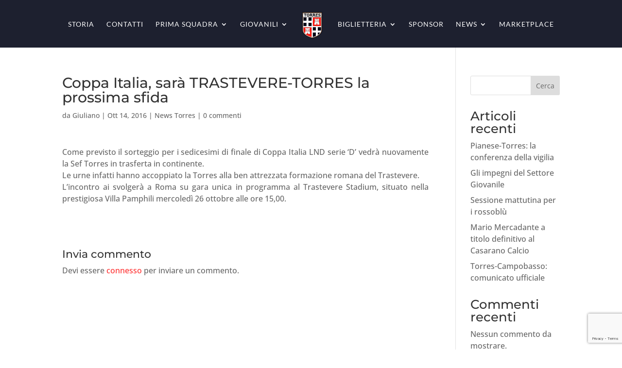

--- FILE ---
content_type: text/html; charset=utf-8
request_url: https://www.google.com/recaptcha/api2/anchor?ar=1&k=6LemNPYbAAAAALnWDrUHW46OSOQYWLRx1yU8NbK1&co=aHR0cHM6Ly9zZWZ0b3JyZXNjYWxjaW8uaXQ6NDQz&hl=en&v=PoyoqOPhxBO7pBk68S4YbpHZ&size=invisible&anchor-ms=20000&execute-ms=30000&cb=84nh7kvytate
body_size: 48589
content:
<!DOCTYPE HTML><html dir="ltr" lang="en"><head><meta http-equiv="Content-Type" content="text/html; charset=UTF-8">
<meta http-equiv="X-UA-Compatible" content="IE=edge">
<title>reCAPTCHA</title>
<style type="text/css">
/* cyrillic-ext */
@font-face {
  font-family: 'Roboto';
  font-style: normal;
  font-weight: 400;
  font-stretch: 100%;
  src: url(//fonts.gstatic.com/s/roboto/v48/KFO7CnqEu92Fr1ME7kSn66aGLdTylUAMa3GUBHMdazTgWw.woff2) format('woff2');
  unicode-range: U+0460-052F, U+1C80-1C8A, U+20B4, U+2DE0-2DFF, U+A640-A69F, U+FE2E-FE2F;
}
/* cyrillic */
@font-face {
  font-family: 'Roboto';
  font-style: normal;
  font-weight: 400;
  font-stretch: 100%;
  src: url(//fonts.gstatic.com/s/roboto/v48/KFO7CnqEu92Fr1ME7kSn66aGLdTylUAMa3iUBHMdazTgWw.woff2) format('woff2');
  unicode-range: U+0301, U+0400-045F, U+0490-0491, U+04B0-04B1, U+2116;
}
/* greek-ext */
@font-face {
  font-family: 'Roboto';
  font-style: normal;
  font-weight: 400;
  font-stretch: 100%;
  src: url(//fonts.gstatic.com/s/roboto/v48/KFO7CnqEu92Fr1ME7kSn66aGLdTylUAMa3CUBHMdazTgWw.woff2) format('woff2');
  unicode-range: U+1F00-1FFF;
}
/* greek */
@font-face {
  font-family: 'Roboto';
  font-style: normal;
  font-weight: 400;
  font-stretch: 100%;
  src: url(//fonts.gstatic.com/s/roboto/v48/KFO7CnqEu92Fr1ME7kSn66aGLdTylUAMa3-UBHMdazTgWw.woff2) format('woff2');
  unicode-range: U+0370-0377, U+037A-037F, U+0384-038A, U+038C, U+038E-03A1, U+03A3-03FF;
}
/* math */
@font-face {
  font-family: 'Roboto';
  font-style: normal;
  font-weight: 400;
  font-stretch: 100%;
  src: url(//fonts.gstatic.com/s/roboto/v48/KFO7CnqEu92Fr1ME7kSn66aGLdTylUAMawCUBHMdazTgWw.woff2) format('woff2');
  unicode-range: U+0302-0303, U+0305, U+0307-0308, U+0310, U+0312, U+0315, U+031A, U+0326-0327, U+032C, U+032F-0330, U+0332-0333, U+0338, U+033A, U+0346, U+034D, U+0391-03A1, U+03A3-03A9, U+03B1-03C9, U+03D1, U+03D5-03D6, U+03F0-03F1, U+03F4-03F5, U+2016-2017, U+2034-2038, U+203C, U+2040, U+2043, U+2047, U+2050, U+2057, U+205F, U+2070-2071, U+2074-208E, U+2090-209C, U+20D0-20DC, U+20E1, U+20E5-20EF, U+2100-2112, U+2114-2115, U+2117-2121, U+2123-214F, U+2190, U+2192, U+2194-21AE, U+21B0-21E5, U+21F1-21F2, U+21F4-2211, U+2213-2214, U+2216-22FF, U+2308-230B, U+2310, U+2319, U+231C-2321, U+2336-237A, U+237C, U+2395, U+239B-23B7, U+23D0, U+23DC-23E1, U+2474-2475, U+25AF, U+25B3, U+25B7, U+25BD, U+25C1, U+25CA, U+25CC, U+25FB, U+266D-266F, U+27C0-27FF, U+2900-2AFF, U+2B0E-2B11, U+2B30-2B4C, U+2BFE, U+3030, U+FF5B, U+FF5D, U+1D400-1D7FF, U+1EE00-1EEFF;
}
/* symbols */
@font-face {
  font-family: 'Roboto';
  font-style: normal;
  font-weight: 400;
  font-stretch: 100%;
  src: url(//fonts.gstatic.com/s/roboto/v48/KFO7CnqEu92Fr1ME7kSn66aGLdTylUAMaxKUBHMdazTgWw.woff2) format('woff2');
  unicode-range: U+0001-000C, U+000E-001F, U+007F-009F, U+20DD-20E0, U+20E2-20E4, U+2150-218F, U+2190, U+2192, U+2194-2199, U+21AF, U+21E6-21F0, U+21F3, U+2218-2219, U+2299, U+22C4-22C6, U+2300-243F, U+2440-244A, U+2460-24FF, U+25A0-27BF, U+2800-28FF, U+2921-2922, U+2981, U+29BF, U+29EB, U+2B00-2BFF, U+4DC0-4DFF, U+FFF9-FFFB, U+10140-1018E, U+10190-1019C, U+101A0, U+101D0-101FD, U+102E0-102FB, U+10E60-10E7E, U+1D2C0-1D2D3, U+1D2E0-1D37F, U+1F000-1F0FF, U+1F100-1F1AD, U+1F1E6-1F1FF, U+1F30D-1F30F, U+1F315, U+1F31C, U+1F31E, U+1F320-1F32C, U+1F336, U+1F378, U+1F37D, U+1F382, U+1F393-1F39F, U+1F3A7-1F3A8, U+1F3AC-1F3AF, U+1F3C2, U+1F3C4-1F3C6, U+1F3CA-1F3CE, U+1F3D4-1F3E0, U+1F3ED, U+1F3F1-1F3F3, U+1F3F5-1F3F7, U+1F408, U+1F415, U+1F41F, U+1F426, U+1F43F, U+1F441-1F442, U+1F444, U+1F446-1F449, U+1F44C-1F44E, U+1F453, U+1F46A, U+1F47D, U+1F4A3, U+1F4B0, U+1F4B3, U+1F4B9, U+1F4BB, U+1F4BF, U+1F4C8-1F4CB, U+1F4D6, U+1F4DA, U+1F4DF, U+1F4E3-1F4E6, U+1F4EA-1F4ED, U+1F4F7, U+1F4F9-1F4FB, U+1F4FD-1F4FE, U+1F503, U+1F507-1F50B, U+1F50D, U+1F512-1F513, U+1F53E-1F54A, U+1F54F-1F5FA, U+1F610, U+1F650-1F67F, U+1F687, U+1F68D, U+1F691, U+1F694, U+1F698, U+1F6AD, U+1F6B2, U+1F6B9-1F6BA, U+1F6BC, U+1F6C6-1F6CF, U+1F6D3-1F6D7, U+1F6E0-1F6EA, U+1F6F0-1F6F3, U+1F6F7-1F6FC, U+1F700-1F7FF, U+1F800-1F80B, U+1F810-1F847, U+1F850-1F859, U+1F860-1F887, U+1F890-1F8AD, U+1F8B0-1F8BB, U+1F8C0-1F8C1, U+1F900-1F90B, U+1F93B, U+1F946, U+1F984, U+1F996, U+1F9E9, U+1FA00-1FA6F, U+1FA70-1FA7C, U+1FA80-1FA89, U+1FA8F-1FAC6, U+1FACE-1FADC, U+1FADF-1FAE9, U+1FAF0-1FAF8, U+1FB00-1FBFF;
}
/* vietnamese */
@font-face {
  font-family: 'Roboto';
  font-style: normal;
  font-weight: 400;
  font-stretch: 100%;
  src: url(//fonts.gstatic.com/s/roboto/v48/KFO7CnqEu92Fr1ME7kSn66aGLdTylUAMa3OUBHMdazTgWw.woff2) format('woff2');
  unicode-range: U+0102-0103, U+0110-0111, U+0128-0129, U+0168-0169, U+01A0-01A1, U+01AF-01B0, U+0300-0301, U+0303-0304, U+0308-0309, U+0323, U+0329, U+1EA0-1EF9, U+20AB;
}
/* latin-ext */
@font-face {
  font-family: 'Roboto';
  font-style: normal;
  font-weight: 400;
  font-stretch: 100%;
  src: url(//fonts.gstatic.com/s/roboto/v48/KFO7CnqEu92Fr1ME7kSn66aGLdTylUAMa3KUBHMdazTgWw.woff2) format('woff2');
  unicode-range: U+0100-02BA, U+02BD-02C5, U+02C7-02CC, U+02CE-02D7, U+02DD-02FF, U+0304, U+0308, U+0329, U+1D00-1DBF, U+1E00-1E9F, U+1EF2-1EFF, U+2020, U+20A0-20AB, U+20AD-20C0, U+2113, U+2C60-2C7F, U+A720-A7FF;
}
/* latin */
@font-face {
  font-family: 'Roboto';
  font-style: normal;
  font-weight: 400;
  font-stretch: 100%;
  src: url(//fonts.gstatic.com/s/roboto/v48/KFO7CnqEu92Fr1ME7kSn66aGLdTylUAMa3yUBHMdazQ.woff2) format('woff2');
  unicode-range: U+0000-00FF, U+0131, U+0152-0153, U+02BB-02BC, U+02C6, U+02DA, U+02DC, U+0304, U+0308, U+0329, U+2000-206F, U+20AC, U+2122, U+2191, U+2193, U+2212, U+2215, U+FEFF, U+FFFD;
}
/* cyrillic-ext */
@font-face {
  font-family: 'Roboto';
  font-style: normal;
  font-weight: 500;
  font-stretch: 100%;
  src: url(//fonts.gstatic.com/s/roboto/v48/KFO7CnqEu92Fr1ME7kSn66aGLdTylUAMa3GUBHMdazTgWw.woff2) format('woff2');
  unicode-range: U+0460-052F, U+1C80-1C8A, U+20B4, U+2DE0-2DFF, U+A640-A69F, U+FE2E-FE2F;
}
/* cyrillic */
@font-face {
  font-family: 'Roboto';
  font-style: normal;
  font-weight: 500;
  font-stretch: 100%;
  src: url(//fonts.gstatic.com/s/roboto/v48/KFO7CnqEu92Fr1ME7kSn66aGLdTylUAMa3iUBHMdazTgWw.woff2) format('woff2');
  unicode-range: U+0301, U+0400-045F, U+0490-0491, U+04B0-04B1, U+2116;
}
/* greek-ext */
@font-face {
  font-family: 'Roboto';
  font-style: normal;
  font-weight: 500;
  font-stretch: 100%;
  src: url(//fonts.gstatic.com/s/roboto/v48/KFO7CnqEu92Fr1ME7kSn66aGLdTylUAMa3CUBHMdazTgWw.woff2) format('woff2');
  unicode-range: U+1F00-1FFF;
}
/* greek */
@font-face {
  font-family: 'Roboto';
  font-style: normal;
  font-weight: 500;
  font-stretch: 100%;
  src: url(//fonts.gstatic.com/s/roboto/v48/KFO7CnqEu92Fr1ME7kSn66aGLdTylUAMa3-UBHMdazTgWw.woff2) format('woff2');
  unicode-range: U+0370-0377, U+037A-037F, U+0384-038A, U+038C, U+038E-03A1, U+03A3-03FF;
}
/* math */
@font-face {
  font-family: 'Roboto';
  font-style: normal;
  font-weight: 500;
  font-stretch: 100%;
  src: url(//fonts.gstatic.com/s/roboto/v48/KFO7CnqEu92Fr1ME7kSn66aGLdTylUAMawCUBHMdazTgWw.woff2) format('woff2');
  unicode-range: U+0302-0303, U+0305, U+0307-0308, U+0310, U+0312, U+0315, U+031A, U+0326-0327, U+032C, U+032F-0330, U+0332-0333, U+0338, U+033A, U+0346, U+034D, U+0391-03A1, U+03A3-03A9, U+03B1-03C9, U+03D1, U+03D5-03D6, U+03F0-03F1, U+03F4-03F5, U+2016-2017, U+2034-2038, U+203C, U+2040, U+2043, U+2047, U+2050, U+2057, U+205F, U+2070-2071, U+2074-208E, U+2090-209C, U+20D0-20DC, U+20E1, U+20E5-20EF, U+2100-2112, U+2114-2115, U+2117-2121, U+2123-214F, U+2190, U+2192, U+2194-21AE, U+21B0-21E5, U+21F1-21F2, U+21F4-2211, U+2213-2214, U+2216-22FF, U+2308-230B, U+2310, U+2319, U+231C-2321, U+2336-237A, U+237C, U+2395, U+239B-23B7, U+23D0, U+23DC-23E1, U+2474-2475, U+25AF, U+25B3, U+25B7, U+25BD, U+25C1, U+25CA, U+25CC, U+25FB, U+266D-266F, U+27C0-27FF, U+2900-2AFF, U+2B0E-2B11, U+2B30-2B4C, U+2BFE, U+3030, U+FF5B, U+FF5D, U+1D400-1D7FF, U+1EE00-1EEFF;
}
/* symbols */
@font-face {
  font-family: 'Roboto';
  font-style: normal;
  font-weight: 500;
  font-stretch: 100%;
  src: url(//fonts.gstatic.com/s/roboto/v48/KFO7CnqEu92Fr1ME7kSn66aGLdTylUAMaxKUBHMdazTgWw.woff2) format('woff2');
  unicode-range: U+0001-000C, U+000E-001F, U+007F-009F, U+20DD-20E0, U+20E2-20E4, U+2150-218F, U+2190, U+2192, U+2194-2199, U+21AF, U+21E6-21F0, U+21F3, U+2218-2219, U+2299, U+22C4-22C6, U+2300-243F, U+2440-244A, U+2460-24FF, U+25A0-27BF, U+2800-28FF, U+2921-2922, U+2981, U+29BF, U+29EB, U+2B00-2BFF, U+4DC0-4DFF, U+FFF9-FFFB, U+10140-1018E, U+10190-1019C, U+101A0, U+101D0-101FD, U+102E0-102FB, U+10E60-10E7E, U+1D2C0-1D2D3, U+1D2E0-1D37F, U+1F000-1F0FF, U+1F100-1F1AD, U+1F1E6-1F1FF, U+1F30D-1F30F, U+1F315, U+1F31C, U+1F31E, U+1F320-1F32C, U+1F336, U+1F378, U+1F37D, U+1F382, U+1F393-1F39F, U+1F3A7-1F3A8, U+1F3AC-1F3AF, U+1F3C2, U+1F3C4-1F3C6, U+1F3CA-1F3CE, U+1F3D4-1F3E0, U+1F3ED, U+1F3F1-1F3F3, U+1F3F5-1F3F7, U+1F408, U+1F415, U+1F41F, U+1F426, U+1F43F, U+1F441-1F442, U+1F444, U+1F446-1F449, U+1F44C-1F44E, U+1F453, U+1F46A, U+1F47D, U+1F4A3, U+1F4B0, U+1F4B3, U+1F4B9, U+1F4BB, U+1F4BF, U+1F4C8-1F4CB, U+1F4D6, U+1F4DA, U+1F4DF, U+1F4E3-1F4E6, U+1F4EA-1F4ED, U+1F4F7, U+1F4F9-1F4FB, U+1F4FD-1F4FE, U+1F503, U+1F507-1F50B, U+1F50D, U+1F512-1F513, U+1F53E-1F54A, U+1F54F-1F5FA, U+1F610, U+1F650-1F67F, U+1F687, U+1F68D, U+1F691, U+1F694, U+1F698, U+1F6AD, U+1F6B2, U+1F6B9-1F6BA, U+1F6BC, U+1F6C6-1F6CF, U+1F6D3-1F6D7, U+1F6E0-1F6EA, U+1F6F0-1F6F3, U+1F6F7-1F6FC, U+1F700-1F7FF, U+1F800-1F80B, U+1F810-1F847, U+1F850-1F859, U+1F860-1F887, U+1F890-1F8AD, U+1F8B0-1F8BB, U+1F8C0-1F8C1, U+1F900-1F90B, U+1F93B, U+1F946, U+1F984, U+1F996, U+1F9E9, U+1FA00-1FA6F, U+1FA70-1FA7C, U+1FA80-1FA89, U+1FA8F-1FAC6, U+1FACE-1FADC, U+1FADF-1FAE9, U+1FAF0-1FAF8, U+1FB00-1FBFF;
}
/* vietnamese */
@font-face {
  font-family: 'Roboto';
  font-style: normal;
  font-weight: 500;
  font-stretch: 100%;
  src: url(//fonts.gstatic.com/s/roboto/v48/KFO7CnqEu92Fr1ME7kSn66aGLdTylUAMa3OUBHMdazTgWw.woff2) format('woff2');
  unicode-range: U+0102-0103, U+0110-0111, U+0128-0129, U+0168-0169, U+01A0-01A1, U+01AF-01B0, U+0300-0301, U+0303-0304, U+0308-0309, U+0323, U+0329, U+1EA0-1EF9, U+20AB;
}
/* latin-ext */
@font-face {
  font-family: 'Roboto';
  font-style: normal;
  font-weight: 500;
  font-stretch: 100%;
  src: url(//fonts.gstatic.com/s/roboto/v48/KFO7CnqEu92Fr1ME7kSn66aGLdTylUAMa3KUBHMdazTgWw.woff2) format('woff2');
  unicode-range: U+0100-02BA, U+02BD-02C5, U+02C7-02CC, U+02CE-02D7, U+02DD-02FF, U+0304, U+0308, U+0329, U+1D00-1DBF, U+1E00-1E9F, U+1EF2-1EFF, U+2020, U+20A0-20AB, U+20AD-20C0, U+2113, U+2C60-2C7F, U+A720-A7FF;
}
/* latin */
@font-face {
  font-family: 'Roboto';
  font-style: normal;
  font-weight: 500;
  font-stretch: 100%;
  src: url(//fonts.gstatic.com/s/roboto/v48/KFO7CnqEu92Fr1ME7kSn66aGLdTylUAMa3yUBHMdazQ.woff2) format('woff2');
  unicode-range: U+0000-00FF, U+0131, U+0152-0153, U+02BB-02BC, U+02C6, U+02DA, U+02DC, U+0304, U+0308, U+0329, U+2000-206F, U+20AC, U+2122, U+2191, U+2193, U+2212, U+2215, U+FEFF, U+FFFD;
}
/* cyrillic-ext */
@font-face {
  font-family: 'Roboto';
  font-style: normal;
  font-weight: 900;
  font-stretch: 100%;
  src: url(//fonts.gstatic.com/s/roboto/v48/KFO7CnqEu92Fr1ME7kSn66aGLdTylUAMa3GUBHMdazTgWw.woff2) format('woff2');
  unicode-range: U+0460-052F, U+1C80-1C8A, U+20B4, U+2DE0-2DFF, U+A640-A69F, U+FE2E-FE2F;
}
/* cyrillic */
@font-face {
  font-family: 'Roboto';
  font-style: normal;
  font-weight: 900;
  font-stretch: 100%;
  src: url(//fonts.gstatic.com/s/roboto/v48/KFO7CnqEu92Fr1ME7kSn66aGLdTylUAMa3iUBHMdazTgWw.woff2) format('woff2');
  unicode-range: U+0301, U+0400-045F, U+0490-0491, U+04B0-04B1, U+2116;
}
/* greek-ext */
@font-face {
  font-family: 'Roboto';
  font-style: normal;
  font-weight: 900;
  font-stretch: 100%;
  src: url(//fonts.gstatic.com/s/roboto/v48/KFO7CnqEu92Fr1ME7kSn66aGLdTylUAMa3CUBHMdazTgWw.woff2) format('woff2');
  unicode-range: U+1F00-1FFF;
}
/* greek */
@font-face {
  font-family: 'Roboto';
  font-style: normal;
  font-weight: 900;
  font-stretch: 100%;
  src: url(//fonts.gstatic.com/s/roboto/v48/KFO7CnqEu92Fr1ME7kSn66aGLdTylUAMa3-UBHMdazTgWw.woff2) format('woff2');
  unicode-range: U+0370-0377, U+037A-037F, U+0384-038A, U+038C, U+038E-03A1, U+03A3-03FF;
}
/* math */
@font-face {
  font-family: 'Roboto';
  font-style: normal;
  font-weight: 900;
  font-stretch: 100%;
  src: url(//fonts.gstatic.com/s/roboto/v48/KFO7CnqEu92Fr1ME7kSn66aGLdTylUAMawCUBHMdazTgWw.woff2) format('woff2');
  unicode-range: U+0302-0303, U+0305, U+0307-0308, U+0310, U+0312, U+0315, U+031A, U+0326-0327, U+032C, U+032F-0330, U+0332-0333, U+0338, U+033A, U+0346, U+034D, U+0391-03A1, U+03A3-03A9, U+03B1-03C9, U+03D1, U+03D5-03D6, U+03F0-03F1, U+03F4-03F5, U+2016-2017, U+2034-2038, U+203C, U+2040, U+2043, U+2047, U+2050, U+2057, U+205F, U+2070-2071, U+2074-208E, U+2090-209C, U+20D0-20DC, U+20E1, U+20E5-20EF, U+2100-2112, U+2114-2115, U+2117-2121, U+2123-214F, U+2190, U+2192, U+2194-21AE, U+21B0-21E5, U+21F1-21F2, U+21F4-2211, U+2213-2214, U+2216-22FF, U+2308-230B, U+2310, U+2319, U+231C-2321, U+2336-237A, U+237C, U+2395, U+239B-23B7, U+23D0, U+23DC-23E1, U+2474-2475, U+25AF, U+25B3, U+25B7, U+25BD, U+25C1, U+25CA, U+25CC, U+25FB, U+266D-266F, U+27C0-27FF, U+2900-2AFF, U+2B0E-2B11, U+2B30-2B4C, U+2BFE, U+3030, U+FF5B, U+FF5D, U+1D400-1D7FF, U+1EE00-1EEFF;
}
/* symbols */
@font-face {
  font-family: 'Roboto';
  font-style: normal;
  font-weight: 900;
  font-stretch: 100%;
  src: url(//fonts.gstatic.com/s/roboto/v48/KFO7CnqEu92Fr1ME7kSn66aGLdTylUAMaxKUBHMdazTgWw.woff2) format('woff2');
  unicode-range: U+0001-000C, U+000E-001F, U+007F-009F, U+20DD-20E0, U+20E2-20E4, U+2150-218F, U+2190, U+2192, U+2194-2199, U+21AF, U+21E6-21F0, U+21F3, U+2218-2219, U+2299, U+22C4-22C6, U+2300-243F, U+2440-244A, U+2460-24FF, U+25A0-27BF, U+2800-28FF, U+2921-2922, U+2981, U+29BF, U+29EB, U+2B00-2BFF, U+4DC0-4DFF, U+FFF9-FFFB, U+10140-1018E, U+10190-1019C, U+101A0, U+101D0-101FD, U+102E0-102FB, U+10E60-10E7E, U+1D2C0-1D2D3, U+1D2E0-1D37F, U+1F000-1F0FF, U+1F100-1F1AD, U+1F1E6-1F1FF, U+1F30D-1F30F, U+1F315, U+1F31C, U+1F31E, U+1F320-1F32C, U+1F336, U+1F378, U+1F37D, U+1F382, U+1F393-1F39F, U+1F3A7-1F3A8, U+1F3AC-1F3AF, U+1F3C2, U+1F3C4-1F3C6, U+1F3CA-1F3CE, U+1F3D4-1F3E0, U+1F3ED, U+1F3F1-1F3F3, U+1F3F5-1F3F7, U+1F408, U+1F415, U+1F41F, U+1F426, U+1F43F, U+1F441-1F442, U+1F444, U+1F446-1F449, U+1F44C-1F44E, U+1F453, U+1F46A, U+1F47D, U+1F4A3, U+1F4B0, U+1F4B3, U+1F4B9, U+1F4BB, U+1F4BF, U+1F4C8-1F4CB, U+1F4D6, U+1F4DA, U+1F4DF, U+1F4E3-1F4E6, U+1F4EA-1F4ED, U+1F4F7, U+1F4F9-1F4FB, U+1F4FD-1F4FE, U+1F503, U+1F507-1F50B, U+1F50D, U+1F512-1F513, U+1F53E-1F54A, U+1F54F-1F5FA, U+1F610, U+1F650-1F67F, U+1F687, U+1F68D, U+1F691, U+1F694, U+1F698, U+1F6AD, U+1F6B2, U+1F6B9-1F6BA, U+1F6BC, U+1F6C6-1F6CF, U+1F6D3-1F6D7, U+1F6E0-1F6EA, U+1F6F0-1F6F3, U+1F6F7-1F6FC, U+1F700-1F7FF, U+1F800-1F80B, U+1F810-1F847, U+1F850-1F859, U+1F860-1F887, U+1F890-1F8AD, U+1F8B0-1F8BB, U+1F8C0-1F8C1, U+1F900-1F90B, U+1F93B, U+1F946, U+1F984, U+1F996, U+1F9E9, U+1FA00-1FA6F, U+1FA70-1FA7C, U+1FA80-1FA89, U+1FA8F-1FAC6, U+1FACE-1FADC, U+1FADF-1FAE9, U+1FAF0-1FAF8, U+1FB00-1FBFF;
}
/* vietnamese */
@font-face {
  font-family: 'Roboto';
  font-style: normal;
  font-weight: 900;
  font-stretch: 100%;
  src: url(//fonts.gstatic.com/s/roboto/v48/KFO7CnqEu92Fr1ME7kSn66aGLdTylUAMa3OUBHMdazTgWw.woff2) format('woff2');
  unicode-range: U+0102-0103, U+0110-0111, U+0128-0129, U+0168-0169, U+01A0-01A1, U+01AF-01B0, U+0300-0301, U+0303-0304, U+0308-0309, U+0323, U+0329, U+1EA0-1EF9, U+20AB;
}
/* latin-ext */
@font-face {
  font-family: 'Roboto';
  font-style: normal;
  font-weight: 900;
  font-stretch: 100%;
  src: url(//fonts.gstatic.com/s/roboto/v48/KFO7CnqEu92Fr1ME7kSn66aGLdTylUAMa3KUBHMdazTgWw.woff2) format('woff2');
  unicode-range: U+0100-02BA, U+02BD-02C5, U+02C7-02CC, U+02CE-02D7, U+02DD-02FF, U+0304, U+0308, U+0329, U+1D00-1DBF, U+1E00-1E9F, U+1EF2-1EFF, U+2020, U+20A0-20AB, U+20AD-20C0, U+2113, U+2C60-2C7F, U+A720-A7FF;
}
/* latin */
@font-face {
  font-family: 'Roboto';
  font-style: normal;
  font-weight: 900;
  font-stretch: 100%;
  src: url(//fonts.gstatic.com/s/roboto/v48/KFO7CnqEu92Fr1ME7kSn66aGLdTylUAMa3yUBHMdazQ.woff2) format('woff2');
  unicode-range: U+0000-00FF, U+0131, U+0152-0153, U+02BB-02BC, U+02C6, U+02DA, U+02DC, U+0304, U+0308, U+0329, U+2000-206F, U+20AC, U+2122, U+2191, U+2193, U+2212, U+2215, U+FEFF, U+FFFD;
}

</style>
<link rel="stylesheet" type="text/css" href="https://www.gstatic.com/recaptcha/releases/PoyoqOPhxBO7pBk68S4YbpHZ/styles__ltr.css">
<script nonce="uHd6hJIJ7uQVRoJ75ZnzRQ" type="text/javascript">window['__recaptcha_api'] = 'https://www.google.com/recaptcha/api2/';</script>
<script type="text/javascript" src="https://www.gstatic.com/recaptcha/releases/PoyoqOPhxBO7pBk68S4YbpHZ/recaptcha__en.js" nonce="uHd6hJIJ7uQVRoJ75ZnzRQ">
      
    </script></head>
<body><div id="rc-anchor-alert" class="rc-anchor-alert"></div>
<input type="hidden" id="recaptcha-token" value="[base64]">
<script type="text/javascript" nonce="uHd6hJIJ7uQVRoJ75ZnzRQ">
      recaptcha.anchor.Main.init("[\x22ainput\x22,[\x22bgdata\x22,\x22\x22,\[base64]/[base64]/UltIKytdPWE6KGE8MjA0OD9SW0grK109YT4+NnwxOTI6KChhJjY0NTEyKT09NTUyOTYmJnErMTxoLmxlbmd0aCYmKGguY2hhckNvZGVBdChxKzEpJjY0NTEyKT09NTYzMjA/[base64]/MjU1OlI/[base64]/[base64]/[base64]/[base64]/[base64]/[base64]/[base64]/[base64]/[base64]/[base64]\x22,\[base64]\\u003d\x22,\x22w6A5LcOhTW8RwoXCn8KVw7pJwoh1wqfCm8KMQcO/GsOOMMK5DsKRw4ksOinDoXLDocObwrw7f8OVb8KNKx/Dt8Kqwp4XwonCgxTDjn3CksKVw61Hw7AGTcKowoTDnsO6EcK5YsOMwobDjWA+w7hVXRJwwqo7wr8kwqs9byACwrjCvSoMdsK5wr1dw6rDqxXCrxxYT2PDj3vCvsOLwrB9wovCgBjDl8OtwrnCgcO3bDpWwonCg8OhX8O4w73Dhx/CoXPCisKdw6zDosKNOF3DhH/ClVvDvsK8EsOgfFpIWXEJwofCgQlfw67DlcO4fcOhw4vDsldsw4N9bcK3wpk6IjxwKzLCq0LCm11jesOzw7Z0d8Oewp4gVAzCjWM7w7TDusKGLsKtS8KZGMOHwobCicKaw59QwpB0Y8OveGnDhVNkw7bDmS/DojIIw5wJP8OZwo9swqPDrcO6wq5mQQYGwpnCkMOeY37CicKXT8Knw4giw5IsDcOaFcO3MsKww6wNRsO2AAnCnmMPSW47w5TDqWQdwqrDjsKEc8KFUMOJwrXDsMOAH23Dm8OFKGc5w6LCiMO2PcKlI2/DgMK3dTPCr8K6wrh9w4JjwoHDn8KDZkNpJMOfUkHCtFVVHcKRMADCs8KGwpFyez3Cim/[base64]/[base64]/wpgUJcKnwrIZGgPCskPCrcKRw7dmVcKLEsOlwoLCpMK8wpknGcKib8Oxb8K9w5MEUsOwIRkuK8KMLBzDrMOmw7VTKcOfIijDkcK1wpjDo8KHwqt4cn14FxglwoHCo3Mbw44BanDDljvDisKoGMOAw5rDhxRbbErCqmPDhHjDhcOXGMKSw7rDuDDCii/DoMOZXXQkZMOoJsKnZFsDFRBZwrjCvmdzw67CpsKdwoMGw6bCq8Kww6QJGWgzcMOgw5vDlD5YMMO+Qx8MADozw7g0DsK1wrHDujpKEVRtAMOLwosiwoAwwqnCmMO/w5AOUMOrKsKAGHTCssOzw5tLUcKJHjBPXMOxAwPDi3k0w4kKBcOBKcOmw49aQQ8/ccK4Iz7DtjF0YR7ClQrCkWZGRsOPw5DCn8KyLwFFwocdwosWw5FpazgswocMwqPChSTDrsKBGWcQCMO6ChUAwrYNRWUJBC40agU6B8KPeMKSQcOKKCzClCzDilFrwqQUZGJ7w6vDtsKXw6rDlsKFTEDDgi1qwolVw6liasKgd3HDvGAdN8O+XMKuw6/DosKif190FsKCG0J4w7zCnn8qKHxWZWVgWGItWcKxbsK4wrIQFcKRVcO3RMKbNsOOJ8O1EsKZGMO2w4Iuwr86ZsO6w7hzERceAmdCEcKwTxNPJntnwrLDp8K7w6lAw488w4A6wqJRDSRMW1DDjMK8w4AYe3TCj8OxSMO8w5bDq8OAdsKIXDfDuW/Cjwg3woTCmcOBLQHCsMO8d8K0wooOw7fCqXxJwotKMV4KwqfDojzCtMOBTcOhw4/[base64]/[base64]/Dk8KPwrN/BMKIecKTwr4Vw7zCpGVzUsOjesOLcysww5DDgnJnwqs7JMKPdMOINXfDsnQpG8Oiwr/Ckh/CgcOzb8O/S1UPI1I6w4lbAjnDhE4dw6PDo2fCtnxQOA3DjCLDlcOvw74fw6PCtsK2E8OAbTJkdMOJwpYGHmvDv8KxMcKkwp/CuiRvCcOqw5keR8K3w4I2egVzwp9Mw5DDhWB+eMOPw5fDscO9BcKOw7tMwpdCwplSw4ZeOCUlwqnCpMOdRAHCuzo8VcO9DsO5GMK2w5QkLiTDr8Ogw67CicKMw5/ClTbCljXDrzzDlkTCiCPCrcOuwqDDlGLCtUFjR8KEwoDChzTClR/DpXo3w4YFwp/DjcKww7fDgRMAbsO2w5HDscKpXcOVwq/DncKmw6LCsRl5w4Jhwqtrw5R8wqPCgCJGw6pZPUHDhMOOHxvDl2TDlsOxJMOgw6Bxw61JF8OEwo/DvsOLIWXCmhIcJQ/DpzN3wrg2w6DDnXMgBGbCmEU6M8KeTWV2w7xQCBN7wr/DicOwG0Vkw71TwolXw4cROMOsCsOCw6DCncKJwpjChMORw591wq3CjgNuwqfDkAXCm8KkOA/CtGLCr8KWEsOveCQZw6dXw7lVP3zCllpmwp9Mw55XBVMqLcOlH8OiS8KHC8O1w6o2w7PCi8K9JUTCoRtBwrA3AcKKw6TDunR7CWnDlzHDvWhIw5nCoBAtT8OWDDvCgjPCnANIJRXDqcOIw4B7X8K2K8KGwp96wrM3wqA+BEtKwqTDgMKRwp/CknRnwpHDt2scBkBeKcOdwqPCkEnClxkjwrbDpTsIHVskN8OoFmvClcKzwpzDncK1Vl/DoSZDGMKMwrIqd2zCucKOwoRNOm0/YsOTw6zDqCnDjcOawpcKdTfCs2hxw5V2wpRBLMOpBw3DkH7Dr8Kjwpw7w45bOzXDt8Kjb1/CosOVw5jCvcKIXwdbCMKmwrDDgEceVhBiwpY+EDDDn3HCvTZFQMOlw6cYwqfCpnbDi1XCuDzDnG/CnDTDocK2WcKIVh0fw40gKDZ6w4Qdw6MBF8KyMAEmcnghGBsXwqzCni7DvFnCr8OUw50ww7sDw7zDnsKkw4h8UMKSwofDjsOiOwzCvkbDoMOswr4cw79Rw5tsLT/CrTNlw6MrLALCusO2DcOtQ0bCrnwcZ8OMwoUZZ2BGN8OBw5fDnQcxwovDj8Kqw77DrsOmAw10WcKywpvDocOXWjzDkMOCw7HChHTCrsKtwrvDpcKrw6lvbRXDo8OAd8OAfATCosK/wqHCgBc8wrnClQ9+w5vCkV84wqPCgcO2wrRYw5ZGwrfCjcKjGcO4wpXDiXR8w508w6xMw6DCrcO+w6A1w6cwEMOgFH/DpwDDgMK7wqY/w6hDw4YSw6JMLSRRUMK8CMOUw4YcMEDCtDfDlcOJECAXDsOtKGohwpgcw5nDuMOMw7fCv8KSK8K0csOXcXDDpsKoNMK2w5fCgsObJ8O+wrXCgQbDnHDDpBnDhzc1I8KPGMOmfzrDn8KCJlMLw5/DpCHCk2Y4wqTDo8KKwpQFwrDCtMOIP8K/EsKnAsOUwpcAIg/Ch3N+cgbCuMOFdQc7DsKcwp0Jw5M7TMKiw5Fnw7dOwpZ3RMKtBcKRwqB/fyk9w5ZpwqHDqsO5bcKkNhXDsMO0woRkw7PDiMOce8O5w4bCuMO1wo4Tw67CssOaG0/DmXccwq/DlcOlUmtpLMOJWG/Dj8Obw7tkw7fDiMKAwosowrvCpyxww60zwoovw6o8VBLCr2DCr1jCgmvCmcO4O1/CsBFMYsKcWT3CnMO4w68XHUFYTnN/[base64]/CnVsNRkDDkcKxJsOnSDLDrDtxB8KBwp1ODwDCmwB+w7hmw5zCi8OSwqlZWFrCvBfCknssw63DnG57wqfDggxawrHCnxpUw4DDmXg1wrQLwoQMwo04wo5xw4IxdMK8wp/Dr1bCpsOLPMKEQMKbwqLCkxwhVywmeMKdw43Ci8ONPMKNwqdOwrUzAQxMwqjCt344wqTDjyxAwqjCuR4IwoI8w5rClFZ+wqksw7nCnsOeW1rDrSxJSsOSS8KuwqPCv8O6aRxfD8O/w7jCoCjDi8KOwonDh8OkYsKRCjMUZDwqw6jCn199w6rDtsKRwoJEwqUuwqfCqzrCjsOBR8KbwqZ1dR8FOcOtwrErw5/CqsK5wqJqC8OnH8KgGV/DrMKIwq/DhVbCgcOOZcOpd8KDBxxsJwQ3wrsNw5kTw43CpjzClQt1OcOqYWvDtTUxBsOTw6/[base64]/CjMKvcUwIaxIvD8KFwo3Cpm/[base64]/[base64]/[base64]/CuQfCk8O0wqRHSxVReH/DjGh/[base64]/NlEYQBNxw5Q6cSPDj38Zw7TDosKLEkQDcMKVKcKoDBRzwojCp3VzWgZKGMKIwrfDqh8rwqhhw6FrA1LDpVbCrsOEEcKuwoHDrcOowpjDgsOgJRzCtsK/XjTCgsKzwq5CworDicKYwpxwSsO2woBOwpccwo3Di188w6JxY8OCwocJNMOOw7/CtcOAw705wqDDj8OWUMKBw5wIwqPCoh0QL8OZwooYwrPCrj/Cr2XDrXM4wrVKSVjDhHbCryQvwrnDjMOhNh9aw5oVLFvCv8OLw5jCvzHDpjvDrhnDqcO2wr1hw5UOwq3ChHHCtsK/Y8Kdw5gIQ3JPwrwKwr9MYQpWZsKaw6x3worDnwQBwrDCpWbCm3DChEFHwo3CqMKYw6bCsUkWwol9w5RBTsOewqnCq8KYw4fCucK+fx4AwqXClsOrLxXDpsK8wpJSw7PCu8K/wpRpLVDDvMOWZlHCi8KOwrFKeBZKw7V0FcORw6XCusOsK3E0wrEvdsO+wr1sHjlBw7s7Zk3Dt8KvVSTDsFYHQsO/wp/[base64]/LcOmwqYvVXZvw5guBcKiwrttwobCtl05PwbDo8O3w7bCu8OZBSvCt8OjwpQwwrk6w6RbZsOnbXNECcODacKoIMOUMgzCkWUnw5XDmFoPw71+wrUGw43Ci0sobsOIwprDiXU1w57ChhzCssK9FmvDmsOgOWNCfUIsAcKOwrzDmEDCqcOuw7DDt3/DicOcUS3DhgV6wqJnw7Y1woPClcKJwp0KB8KoGRTCnirCqxfCnS7DmF42wpzDocKJODcmw4IDbsORwow2OcOZe3tlYMOYKcO/XsOtw4PDnkTCiAs2TcOPZkvCoMOZw4XDg1E/w6l6VMKoYMOKw6/[base64]/CsV83w6fCun/CliXCujRKwr/DkcK8w6hTC3A/[base64]/CrzdQwrgKwqPCnhDChl1ewrbDg8KKw7fDgmlow7UFMsKdMsODwrRwfsK0Dmkvw5vDkALDucKIwqcYNMKADQc4wpUowqceAzPDvzBAw5ASw6Jyw7zCpl3CqE1Gw7/[base64]/DiMKwwobDhcKrOMKXw6zCqQRPwr1pwr14UCrDmELDtBo7eB1Mw7N9JsK9GcKpw6pULsKhMsOZSgYQw6zCjcOcw4PDgmvDjRXDiF5dw61MwrZIwqTCqQR9woDCsD0aK8K6wo1iwqzCkcK9wpxvwpdmfMOxe2zDnTNRJ8KucSZ/wozCscO6RsOSNV8kw7RZOsKNKsKEwrdww7/[base64]/cnFqwp/CmsOowrJgw5DDs2XCmzLDnX1tw4vDisKAw4rDucKew4XCjxUhwrMaTcKedkrCvDfDpVBZw5orIiUhC8KvwrVSAE5AYn3CrF/DnMKmJMKsY2DCtTg0w59dw4jCsGFJw4AySwPCmcKyw71uw53Ci8K0Yh4zw5nDrMOAw5JyKsOew5ZNw5vDgMO4wqo6w7x2w53ChcO3VTvDlQTCu8OxSX98wqdFKWzDuMKULMK8w4h/w4xQw6DDiMKuw6xEwrTClcO/w6jCjBF3TRLCmsKbwrXDqhZvw5t3wrHCulp4wrPCmnLDp8KBw4JWw7/DjcK/[base64]/Cs8KfOMKXw6IbWB40QMKxGcO5w5PCl8KtwrltVcKnWcOZw75tw47Dj8KfWmrDtAsywphCU1d2w6HDkwPDtcOBfmxnwooONFnDhcOtwqrCpMO1wq3Dh8KOwq/DtXcBwr3Cj2jCisKowo0AHCTDtsO/wrfCi8KNwodDwoXDixM7UH7DnzTCpEsCSX3DoiwswozCp1MJHMOkX3dKe8Khw5nDpsOfw7DDoBEyZsKaL8OrH8O8wowHF8KyOMK6wpzDuUzCisOCwqpdw4TCmCdDVV/CgcOiw58lPWQiw4Fkw7M6bMKUw5vChjovw70cbRfDusK8wqxEw5LDgcK/[base64]/CgnBaZsK1VSjDgsOFCTHCisKvw7rDnsK5D8Oewo/Dj2HCm8OLwqTCkj3DiG7Cg8ObFMKAw5g+TkhXwooSPggbw5TClMKVw5rDicOawr/[base64]/CtMO9Cyt8wqzDtV9kwqlZAw86EnQTw4TDkcOMwpfDkMKVwpQJw5BKYGI5wqA8ZAvChsOlw4jCksKyw4PCrw/[base64]/Cu1rDkMOUw43Ds8K1w5fCgcKANsK9ZT4adWHCrsKmw6MlEsOGwq7CrVjCgcOYw6fDlsKQw7bDusKfwrTCrcKtw5dLw4l9wovDj8KYRyrCrcKoOxMlw7E2W2Uxw6rDvA/CpGzDuMOAw4UdZ33ClwpAw5nDtn7DosK3TsKPTMO2W2XCtsObSlnDgA09TcOpDsOwwqI8wphxdDQkw4xDw7VufsOKIMO6woIjDsKuw7XCosKYfg9kwrk2w4/CsQ8kw4/[base64]/[base64]/DnMKfeMOywonDsMKqwrrDjsK1woPDlsK1w73DgsOwEG5WVEhywqbCvRR5b8KEM8OiaMK3w4QVwqrDjXNnwrEgwqh/[base64]/DscKDwo7DvsKORsO0ET/DqcKfwqvDtDnCtsOSGyvCuMKyUkknw6w8w4nDsG7DtU3DscKyw5ouAHrDs0/[base64]/[base64]/DinfDhHXChMK+w4nCmcOdwpcTwos9HMOTw4TDisK+f0DDqAZMw7jCpWF8w4RsDMOaf8OhGEMWw6ZSJ8OFw6rClsKANMO+eMKTwq5FSn/Cv8K2GcKoVsKCBXAKwqpIw6cmWsOcwr/CrMO5wrx8DMKZWwkEw45Iw4XCoVTDicKww5EZwobDrMKLDcK8AsKUaFNpwq5NJifDm8KCGXlPw6PCmMOVfMOyKhHCrnXCuwwHUMKLFMOnVcO4JMOVQ8OJOMKqw6jClS7DqEHDk8OdZBnCkFHDo8OpTMOhwp3DuMOgw4NYwqjCrU8AO1rClMKNwoXDry/CjcOvwog5E8K9FcOxecObw5lXw4XClU7DqljDo2jDvVnCmA3DhsOUw7F4w5TCuMKfwrFZwpEUwq11w4hWw6LCisK5LwzDgi7DgBDCr8OSIcOqWMKaDcOfZsO9GsKaGC1RZV7CscKNEMO2wq0iLD4rAsOjwoRFIMOhZMOhTcKIwrfDpMKpwogUQsOiKQjClWHDtnPCpE/Coml/w5JRHHRdWsK4wpTDuGHDiy0Pw6zCi0bDvsOcL8Kawqxsw5vDpMKcwr8vwo/CvMKHw79cw75Two7CjcO+w4LCoDzDhTHCtMOedH7CtMKrBMKqwoHDp1jCi8Kkw71LNcKMw7ELAcOpU8K+wq40LcKWw7HDs8OKXirCmCHDvAgiw7dTZndPdj/Cs13DoMOGCS4Sw4kswpUow6zDpcKgwoo0JMOWwqlvwrZBwp/[base64]/[base64]/DmXpNw7lYRkEEIlxid8KOwqPDmEvCiTbDksOgwrQtwqZWw40YW8KoMsOww5tOW2AuYk3Cp2IaZsKKwpNdwq7CncO0VMKPwpzCnsOPwoPCosOyIcKHwrJtUsOfw5zCt8OtwrDDlsO4w7slOcKDccOLw7rDjMKRw45hwq/Dn8OoZhMiGAMCw6l2bk0Tw6tFw7wLQG7Cl8Kcw7hKwq1hWwbCsMO1YTfDnjMqwrPDncKlXWvDgQoPw6vDmcO5w4fClsKuw4ENwopxQVADB8Orw67DuDrCqmkKdzPDvsO2VMOGwqjDjcKIw4fCo8KJw6TCvCJgw5x/[base64]/[base64]/YHbCsMOvN8OLeAvDisOMegrDsj7DvMOAAMKpNhvDgMKaIEs4clVZecOJewdIw6V0dcKEw6Vjw7DDgXgdwp/CocKiw73DoMK8O8KYXgkcJU0GKgTDnMOhZk1oMcOmbgXChcOPw6TDtHBOw5HCtcKkHXATwrIcbsKkesKAWDDCmcKDwpAKNkHCg8OnIMK/w58bwrXDhVPClQTDlx4VwqZAwqrDkMO+w48xBFTCi8OywqvDgU9Xw7jDqMOMXsKgw6HCuSHCl8O2w43DsMKVwpnCkMOtwr3CkgrDi8O9w7ozYGd5w6XCoMOGw4PCilYePyLCgGtCR8OjD8Olw47DnsKAwqNIwoZPDMOBcwDClybDsVXChcKLPMOew79nb8OkQsO/wp3CtsOqBcOVQsKow7LCuRo1D8OrMzzCqWbCr3vDmFoxw5MOGGjDrsOfwobDgcKzf8KUFsKYOsKDSsKYR11Jw7VeQlQUwpLCgMOyIyfDtcK7CcOpw5R2wpovR8O5wovDuMOpKcOJRX3CicKaXlJdRRDCuHQ1wq4Bwp/[base64]/CoMO0UU/Cp2dQMR7Dg8OeXcOPwprCgMOGwr9MGm3DmMKLw6DCm8KBJsKKdELDqFF1wrkxw5TDlsKNw5nCn8OTesOhw5Arwr4+wqvCs8OeZExsSGx5wqVwwoYjw7XCpsKZw5vDuQ7DpkvDssKWDl/CucKlbcOwUcKta8K5YhvDncOBwrE+woHCpUJnAgfCgMKLw7oNUMKVaFfCoxLDs3Mcwr9hUABTwq4qTcOjNljCri/Co8OowqpzwrYew5jDuG3CscKMwpB+w6xwwqFNwoEeHjzCgsKNwqkHJsKha8OMwoZpXixQGiAHUMKew7JlwpjDgQlNwr/DiGdEZcKGMMOwe8OFYsOuwrFaEsOUw7wzwrnDphxlwqYbA8KVwqVvfw9bwqQZMW/Dk1huwqR4DcO2w5vCt8KSBUkFwqJZHWDDvS/DgcOQw7oJwqZGw7DDg1vClMKTwqbDpcOid0UBw7jCr3LCscO1bAvDjcOIH8K3wovCmmfCsMObFMKtIGHDgSp3wqzDqsKvUsOSwr3DqsOOw5nDqTAIw47CjzQwwrpUwrBbwoHCuMOSPDjDh25KeS0xOzFlI8O9wpxyAMOKw5w5w6/DoMKwQcOxwo9ROR8rw55HJSdFw6wiFcO3XBwNw6TCjsKzwps8C8OhX8Omw7HCuMKvwpFmwoTDjsKsIcK8woXDrTvChyYAU8OiPSTDoGDDikt9Ri/CmMKCw7Quw4VVZMOdQTbCtsOyw4HDhMORfkjDtsOOwqJdwp4uG1xpPMOnUiRYwoTCpsOXTzQsZn5AAsKbQsOHEBXCmSEVXMKwGsOObFcQw6HDvcKTTcO9w4BNWmrDpjZ1aRnDlsO3w5/[base64]/[base64]/DvMORCcOmwo/DicK6w6HCjsKOwpvCsxdJwo8GMMKxw5cbwq9Lw5zCvQTDlcO6WwjCk8OlL1rDgMOMVVxwHcOVScKlwqLCocOrw5XDmE4KcF/Dr8Knwrs1wr7DsH/Ck8Otw4fDuMO1wrYWw7jDp8KUXjrDmDtcKxHDqCkfw75YJ0/DkzbCv8O0Sy7Dp8ODwqgRNDx3WcOTDcK5w5TDisK3wovCmEslalPClMOyC8KawotVR0DChMOewpfDtQAvdj3DjsOiWsKpwr7CkhdAwplewq7CjcO3aMOcw7DCh3jCsRUYw5bDrENJw5PDtcOowqPCkcKWdMOewpLCqGHCgW/[base64]/RcO4K8KUw6zDmMOvQgJuw63DgV/DrDvClVB/QUN/IxzDicKtPBkNwonCi37Ci3zDqsKBwoTDksKsRTDCkjjCuz1rb0TCiUHDnjrCj8O1CzvCpsKowrTDvyFdw7Nzw5TCnTzCq8KEPcOCw7bDtMK5wqjCpC48w6LDriItw6rCuMO4w5fCgUdAw6DCplfCvsOoD8KCw47Crm8mwqZmY3/CmMKOwoUEwpJIYkZTw4PDk0NCwp57wqrDqggZHRdkw7A5wpbCilgRw7ZRw7DDhnPDgcKaNsO+w57DnMKjVcOaw4szbcKOwrxPwqo/w5/DtsOxBzYAwq7CgcO9wq8Vw7DCvSnDssKXTRTDhwVnwr/CicKTw7kcw5xCRMKmYQ1xO2hMIcKWG8KLwpBSVQbCscKFayzDocK0w5TCqMKyw684E8KgFMOrJsOJQHIrw5d2GAHChsKyw4pQw4MTWx0XwrzDuA/DsMOaw4Npwo50TcOCIMKAwrIwwrItwoPDhBzDnMKVMgZmw4vDt1PCpXbClULCmF/[base64]/CikVHwrR4wr7CoRU/[base64]/amTCqMONw502W3vCm8O6wrZowpvClEdTE2HDkz/Do8O3ZTnDksOaAF90YsO+LMKGFcOwwoUaw5HCoDZzIMKyHsOxXMKFP8OmfRrCuUnCrGHCgsKRLMO+acKrw7ZPfsKUeMOvwrl8wop8Lgk3WsOzKivCj8K7w6fDrMKMw5DDp8K2YsOeMcOXSsOSZMOKwqgBw4HCjGzCoTpsYXXDs8KReWzCuyoYYD/DhFE4w5Y3DsKmDX7Coxs5wqcDwonDpwbDi8K4w6Vzw4Ufw5kJQzXCrMO4wotlBmNnwq7DsgbCi8O/EsOhIMOYw4HCvRRJRD5/fGrDlRzDmHvDjVHDpwtvTA8xT8KxBSLCjDnCiHbCoMKaw5jDt8KgHMKmwr41AMOtHsOgwr7Cvk7CiBRnHMKIwqgUBCVcQmAKG8OLWWHDmMOOw5cyw7J8wpJ6CxLDryTCicOmw7LCtm4Qw4zCtGFxw5/DnTDDiBQ8HzHDl8Kow4LCrMK/wqxQw57Dlx/Cq8O7w7LCkUPCgRzCtMOFAQkpMsOVwoMOwq3CgWtww79sw61IbsOMw4YZbwbDmMKaw7JPw74yOsKcTMK0w5YQw6Qvw4d4wrXDjSzDmMOndF3DgBFXw7zDmcOlw7JPOSHDgsKuwrVwwpxdRibChUZ1w5rCi1gewrc+w6TCsQrDgsKIJAM/wpsYwqYoZ8OCw4lHw7DDjsKiAjMqclggbTI4IRnDiMOyLVFGw4jDkcOVw6bDgMOWw7Y4wr/CicOqwrHDhsO/PD1/[base64]/DllBywpvCmMO2wqHDpcOhVcO8el9fTMO4w65YDR7Cg3fCqQbDrcOHAX4CwrdLJwZ/[base64]/DtMOaw5gEDMOnN8OJw4bClCVCIxjDiCDCj33DscOKdsK1BS4iw5JdeEjCt8KvbcKBw48JwpoPwrM4wrrDlMKVwrLDgmYPG1rDocOIw6zDh8O/wqLDrC5uwrZ1w5PDtjzCrcOwf8KzwrvDqcKOGsOAcXwVL8OWwonDnRXDicKeTsKMw48kwqwrwrzCu8O0w43DsybCmsK8NcOsw6vDg8KOccK/[base64]/wq0iPcKYIMKowr/DmsKLwo4QZHjDpmfCuVN8VWwzw6AQwqrCo8OGw7IvW8KPw77CohrDnDHDplfDgMKvwqdtwovDgsOvTMKYccKuwoo6wrwfFAnCv8K9w6HDlcKpFWLCusKWwq/CsSQTw6Uww50Zw7JKJHdPwpzDpcKMcCFgw7FkeyxFCcKMdMOGwpQWbUjDhsOsZ3LCu2U5DcKnLHfCn8OoDsKodWBkWkrDucK5QUphw7XCoCrCj8OkITXDgsKOF3Eww4xHwpc8w7ARw79UT8OrI2PDm8KbNMOuAEdjwo/DvyfCnMK6w5FzwpYrTMOqwrtmw4cNwqzDp8OYw7IHT0xbw4/[base64]/wpsYwppBw7VrBnMibinClmYJwpHDh8KAfQjDtzPDlMKKwrBnw4bDgHXDiMKAIMKcAUA5LsKVFsKtbB3Cqn/Dim4XVcOEw6fCi8Krwq7CkVLDvcK/w53CuV7CpyQWw7gEw70KwoFxw7DDusKuwpbDlcOJwqMhQSclJH/CpsO3w7QKVcK7SWYKw5kkw7fDo8KIwq8cw455wrTCicO7w4fCm8O6w6MeCQjDjUnCsBUWw5cGw6Jkw47DsEcswpAKR8K5DcOvwqzCrSlqXsKjJ8OOwph6w7Rsw7oJwrjDlFwGwrQ+GxJ+BMKxTsOdwoXDql4QecOBJXEIJHwNSx4/wrzCicKXw6tcw4sXUBQrHcO2w49Rw4hfworClyIEw7nCi30Iw7/CgTcxHAA2cyQtSRJzw5JufcKwR8KpKxDDqV/CmsKRwqsZSz/DuGVmw7XCjsKRwoTDk8Kqw6TDucOfw5sDw7bCqxjClsKzRsOrw51uw5pxw4RXRMO3VVPDtzBXw4bCo8OMSUfCuTpKwqUBNMOSw4fDuU/[base64]/wphCwrdsw4nCuEttLsKrZsKvAcOpwq0EfMOowqbCiMK0OAbDj8Kaw4Y4esK3Vkgewo5DJsOQV0sFRFl2w4MHFGR3bcOGFMOjScOBw5DDpsO/wqc7w6UrU8KywqZaFQtAwrfDvSoTH8OxI0o1wrLDpsKqw71Kw5LCjMKKVMOiwrvDth/DlMOUOsOUw5/Dsm7CjQ3CqcOhwrs9wrTDqnLDtMO3asK/[base64]/ChBDCkiM6ewI0w7rCssKZbcKew4ZuAsK5w7YoaCbCmm/CvWZ2wpBxw6XDqDfDmMKEw7vDslzCrlrCkh0jDsOVdMKQwq0sYmfDnsKJasKnwpLCkhYlw5TDisKwdw57wp0CZsKHw5trw7zDkQjDm1fDuFzDgyQ/w79nAxvCsUzDrcKyw4ZQe2vCmcOjWRAFw6/Cn8KFwoDCrSgVMMKmwpBpwqUVG8O7d8OmZcKrw4FOCsOZXcOwY8ORwqjCssK9exMSfjZYFiVXw6R/wo7DpMKGXcO2cxLDvsKdaWYueMOeWcOaw5vCpMOHcyBjwrzCgy3DqjDCusOkwr3Cqit7w4h+CSrCsD3DosKUw7kkczQ7eTjDmQLDvjbCmsK9NcKdwojCjQcawrLCscKcQcK2HcOpwpRsFsOoN0QFKMOswptOKQdJHMO/[base64]/[base64]/N8Klw40IwopSNG3CisOyKsKtwovCrMOEwq18w4jCt8ONUGg1wpPDqsOUwoFzw5fDmsKLw6MwwpTCk3LCuCB3aBhfwo8pwr/CnW3CrDvCg0JUZEgqTMOMGcOfw6/CtGzDjFLCu8K7d3UzKMK7YiMXw7A7YXJiwrIzwqjCncK7w6zCpsO+CDkVw4rChsK/[base64]/CsVNWw7/DpsKjw7JUJMKPwoTCnE3Co8Kaw7hWJiEKwrnCjcOdwr3CqyF3WXoPKG7CqsOrwpnCpcO9w4Npw70rw4zCp8OGw7lQVWrCml7DknR5QFPDnsKGMsKbFkx/w7DDgFEkeSrCu8KOwp0zScOMQRBVLEB+wpJjwoXCpMOXw6HDuR0IwpPCtcO3w53CuBQOQQltw6zDl3UdwpNYM8OibMKxRxsmw5DDuMOsaAJVNg7Ch8OOZw/CocOhZDJ0SD4Mw5p/BFjDpcK3T8Kdwrl0wqrDtcOCYWLCqDxhKBENB8Klw5/CjATCksOjwp8baxAzwpllX8K5VsOdwrN6TloecMKpwoYlBk1dOA/DtiDDuMOPG8Ovw5Ydw51XSsOtwpoDKcOTwp88GzTDjsKgXcOIw6HDo8OBwqzCrzLDtcOSwo1+AcOCdsOhRR3CjRbCv8Kdc2TClsKANcK2JUDDlsKJfUA3w7bDkMKSIsOtPVnDpQTDlsKwwo/DvUcKdlMhwq4xwrgpw4jDogbDo8KVwqrChRoPMQ4Qwo0dLTokYhjChcOUKsKWB1JxPDfDlMKNGn/DvMKdUWXDvMO4AcOYwoM9wpRUUFHCiMKLwrrCmMOgw6zDoMOGw4bCncOawp3CtMOSSMOERw/DlHDCtsOwWMOuwpQ6UyVlCSrDpiFgdzLCnR19w5gaWwtlNMKkw4LDqMO2woPDuErDrH/DmiZhTMOQfsKrwqpNIE/Cr0l4woJ4w5/CpB9Xw73CkQ/Dn2AJSDHDrhDDggFkwpwNXcKsP8KuJFnDuMOrwqXDgMKKwrvDv8KPN8Ktd8KDwrNMwrjDrcKjwqYOwpXDvcKRBVvCqgg/wpDCj1DCsmzCgcKlwrwxw7TCt2vCkSYcK8Ogw5XCk8ORElzCn8OqwqcNw5rDk2DCgcOCWMOiwo/DgsKJwrMUNsKTDsOHw6LDuRLCksOZwrnCiELDsSsMLsOuQ8OPe8Kdw41nwrTDuDduHcOSw5/DuQsGOsKTwozDi8OPecKGw73Dh8Kfw5UzWyhzwpxNU8Kvw6LDukJtwrHDnhbCtUfDqcOpw4UrbsOrwr1cMDZYw4/DqipmT1pMVcKBAcKAfFHCrSnCnUsvWwAkw6vDlV0XFMOSPMOrTwHDiV9dM8KMw5wsUsOGwoJyRcKowpzCjWkocVluWAcDBsOGw4zDjcK9SsKUw7FUw4HDvDvCnXVqw5DChSfCrcKZwps/wrTDlVbDqn1gwqklwrDDsysew4Qlw7zCp07CszMLKGBBQQt2wojDk8KPLsKsIT0Oa8OywqzClcOPw47CicOcwpEMLCTDjQ8mw5YJA8OjwpvDg2rDocK+w74ow63CosK2dD3CuMKvw4jDiWN7InPDkcK8w6F9AT5nbsOOwpHCo8ONJiI4wp/Dq8K6w4TDqcKdw5kpGsOTO8OAw7MIwq/[base64]/woHCgsO1worCiDJAR8KwVMOtHQfCtyHDmcKVwptLQsKsw6kQR8OwwoRAw6J7LMKLIU/Dj1HCrcKIBXMPw5IVRB3DhDI3w57CvcOnHsKLUsKsfcKCw6LCocKQwq9xw6tZeS7DplNQaG1ow4dASsO9wpwmwojCkz0zDcKONy1yTsO/wq3DqSNCwpRKLAjDoCvCgSzCj2vDssK0S8K7wqw/Nj9rw5hLw7dmwoJuSVnCgMOpQAnDlwhGCsOOwrnCuj9+an/Dhi3CgcKnwoAawqBGByV7WcK9wpVQw7p1wp1NRho9bMO7wqFCw43CnsO4F8O4RU5RUMO4EhNDQm3DlsKIA8KWLMOxY8OZwr/CkcORwrdFwqF4wqHCqjVjLFkjwrnCj8O9wpZGwqAIUkcAw6nDmX/Do8OyRkjCrMOPw47Cg3PClyXDl8OtMMOkT8KkcsKPw68Ww5R6PxPClsOdR8OaLwZsVcK6BsKjw5vCmsONwoMcYkDCrcKawodrfcOJw6bDtwrCjGlrwpZ1w4kqwqjCjw0bw7DDqDLDtcKaRXUqD2RLw4/DgFl0w7oZOz8XdXhJwqt3wqDCpwDDlXvDkHN6wqEGw5ETwrRdG8KnNWfDi0fDj8KqwoNHEhVTwqDCt2gHcMOAS8KJAsOeL0YMDsK8LD9OwqcqwqNbCcOBwpLCp8KnasOEw4bDq2JPFF/[base64]/CtD1yw6bCpCDCijJpZzDCmcKoTQTClMO1aMKhwps7wq3Dhm1Fwrwbw7JSw6/ChsKEfn3CisO8w6nDihPCg8KLw7PDrMO2VcOQw73CtwkzLMKXw6Y5Azstw4DDuWPDoCYGBFnCuxfCvUBdFsOCSTkbwpYzw5NwwoXCjTfDsA/CmcOge21oR8OqWlXDhC4IOnEBwpnCrMOCHxB5ccKfHMKOw4AOwrLDnMO5w7pMOA4WPXcvFMOQW8KSU8OGCzXClVjDhFTCmkR2JHchwr1QS3rCu2VWc8K4wo8YNcKqw4Jvwr86w5XCusOkwo/Dl2PClEbCm2gow6RYwpbCvsOLw5XCl2QPw6fCombCg8Kqw5Zkw7bCsUTCmypqQjEcASXDnsO2w7Bzw7rDgQDDkcKfwrMSw4/CicKgZMKodMOxCxzDkhsuw4nDtsO7woXDrsOeJ8OaKwsMwq92O0XDjsOswqh7w4XDhXnDnFDCjsOXYMOew58Pw5RRW07CrnDDigpvWxnCqlnDnsK/AznDi3lUw7TCscO1wqDCqGFvw5FfLULDnBtnwonCkMO6DsOaPigjIhrCoS3DrcK6wr3Dg8Orw4nDmcOwwo1+w7PDosO+XRgzwpJOwo/Do3LDlcO6w4t9SMOgw4I2EMKUwrtWw6sQel7DpcKKH8OkS8O+woDDtMOTwqJ/[base64]/CqFDCpMOibmhhJ8KnNMKXATQodMOwD8OQd8KWAsOyMCUcK1QpecO3ACcRfmXDkEhrwptVWR5KSMOdTX/[base64]/woAEFgDCtD1Fw6bDsMOtMnLCrMOtbC7CjhvCvMOTw4fCv8K0wo/DmsOoSj/CvMKGYRgyKsOHwrHDkThPW2gXNMK4J8KdMWfChEHDpcOJfQ3Dh8KrbMO5JsKQwqBhW8OLRMKTSCYvL8OxwrZKYhfDpsK4TcKZHsOBbzLChsOvw5vCr8KBNXnDtg1Ww4kqw7XDrsKHw7F0wpZiw6HCtsOHwqYDw7Unw7Ylw63CoMKGwo/CnlXCisKkKj3DsHDCpjfDpTnCicOhF8O+GcOpw4rCt8KGPD7ChsOdw5MiQ3DCksOVRMKLDMOdfcORME/CjTvDtgfDr3IrKnU+d0Mlw6wiw7LCngTDocKvVCkKCjjCncKewqEzw5NUUlnCrsOZwobCgMOTw4nDlXfDpMObw6x6wqPDqsK1wr1KF3TCmcK5cMK6YMKoS8K0TsKybcKGLx1hc0fCl0vCgcKyfF7CjMO6w73CoMOLwqHDp0DCmwwhw4rChHA4WBTDmHIMw6zCpT/[base64]/DqAJUw4Aow5ZYFcORw50JNcKBL8OkwrJCNMK7f2vCqx3CqcKEw49kCcO8wprCmVvDuMKRLcOtOcKPwr0iDDNIw6NtwrbCncO5wr5Yw4xSGXQcCTnCgMKJMcKmw4vCtsOsw795w6ErNcKMFV/Cm8K+w6fCi8OxwrZfEsK/XxHCssKrwoHDq1hyOsOaAibDszzClcOSIiEQw5tFK8OZwrzCqlsoLl5qw4LCkCrDncKnwo/CvzXCscOoKjnDiGU0w5N4w7nCk1LDisOSwoLCoMKwMVgrJ8OiTUk/w4LDrsOQaBN0w4A9wozCi8K5SWBkLcOswrMgHsKhNXonw47DkMKYwq1pV8K+PsKTwr5qwq8hU8Khw4M5w6/DhcOeGkrDrcK7w4BBw5NDwpbCgsOjCF16NcOrL8KRQl3CtA/[base64]/CnyR3asKPPGUYIcOdNMOBZ1TCqjvDisKEXBh5w61GwpEaBMKiw4XCgcKvcVvCo8O7w6s+w7EHw5Bef0nCm8Obwp9EwpvDl33Ctx3CnsO/JsKWSCNkRGhTw7bDnzIaw6vDicKnw53DgytQImLCh8OcNcKjwrRuR38LZ8KgLMORImNlFlDDnMOid3B7wpRcwqEpRsKUwpbDnMOxSMOAw4UMQ8OfwqHColTDkT56HXAPMcK2w59Ow5h7SWwLwrnDh0/[base64]/wpPDh8Knw7kqwoLCpmjDnMOhw4Rcw5/ClcKKNMKVw7cQYEwlBmnDnMKJX8KIw7TCkC7DgMKswovCrMK4wqrDqSM/PBDCqBPCoF0rAU5jwqojSsKzLExYw7/[base64]/w414ADMXw68Yw4LCi8OCwpDClcKww5AHfMOGw6lqwqnDt8OWMMO5wqsdbH7Cmh7CnMOAwqbDrQ0DwrFldcOswqHDlsKPfcOew5BZw5TCrEUtKnEtW0doHnfCs8KPwrlQW2/Ds8OpHR/DnkBuwqrDisKmwrnDiMO2aDBkLktLbEkoRwvDucOiHlccw4/[base64]/wpUVwr3DjzNLPhcaw45HwrN+a8K1W1rDrBxCaGPDr8OpwptAX8KHbMKRw4MZCsOxwq5KBVdAwoTDvcKDZ0XCg8OFw5jDi8KYe3Z3w4o8ThVcJlrDpQlUS1tVwq3DmkALdmNaE8O3wqTDrcKlwoPDoD5TMjzCksK0HcKdF8Olw7bCpR4ww4NCb3vCmAMlwrPDmX0Awr/Dm33CqsOZdcKNwoYuw5JOwpIbwo1jwr1+w7zCsG0iDcOOK8OpBgrCnk7CgiIoYjQIwrUSw48Ww4gsw6Nvw5HCpsKeV8Onwr/CsxFZw4c6wo3CmCwrwpMaw7nCs8OrPzfCnxlXBMOdwpNFw4gTw7rCnWDDjMKsw50dSEZfwrYFw4NewqAWFHYWwrjDqcKNO8ONw7rCqV8/wrw3cGRuw4TCsMKdw6lqw57DvR4Fw6/[base64]/w7/Cqx4hVATCj8Oew4TCrMOrwoY6wqPDrgtRw4LCgMKZDsKHwq4CwofDjnnCsw\\u003d\\u003d\x22],null,[\x22conf\x22,null,\x226LemNPYbAAAAALnWDrUHW46OSOQYWLRx1yU8NbK1\x22,0,null,null,null,1,[21,125,63,73,95,87,41,43,42,83,102,105,109,121],[1017145,507],0,null,null,null,null,0,null,0,null,700,1,null,0,\[base64]/76lBhnEnQkZnOKMAhk\\u003d\x22,0,0,null,null,1,null,0,0,null,null,null,0],\x22https://seftorrescalcio.it:443\x22,null,[3,1,1],null,null,null,1,3600,[\x22https://www.google.com/intl/en/policies/privacy/\x22,\x22https://www.google.com/intl/en/policies/terms/\x22],\x225Dhs+IVKEWnFgh3dOM3QZP2yhAjYdwgr8k/Q1Uow/dg\\u003d\x22,1,0,null,1,1768580005075,0,0,[107,13,158,105,203],null,[227],\x22RC-0izDKV0swMRr2Q\x22,null,null,null,null,null,\x220dAFcWeA5aK-7H08W9wXB8PsuXntpnkXwJm2TNLoUrGkJ10LBAX5p7LkhqH-djil3TmK3z4Yx2AgKoCz_fe2HaXuU8qsQ79O9E6Q\x22,1768662805047]");
    </script></body></html>